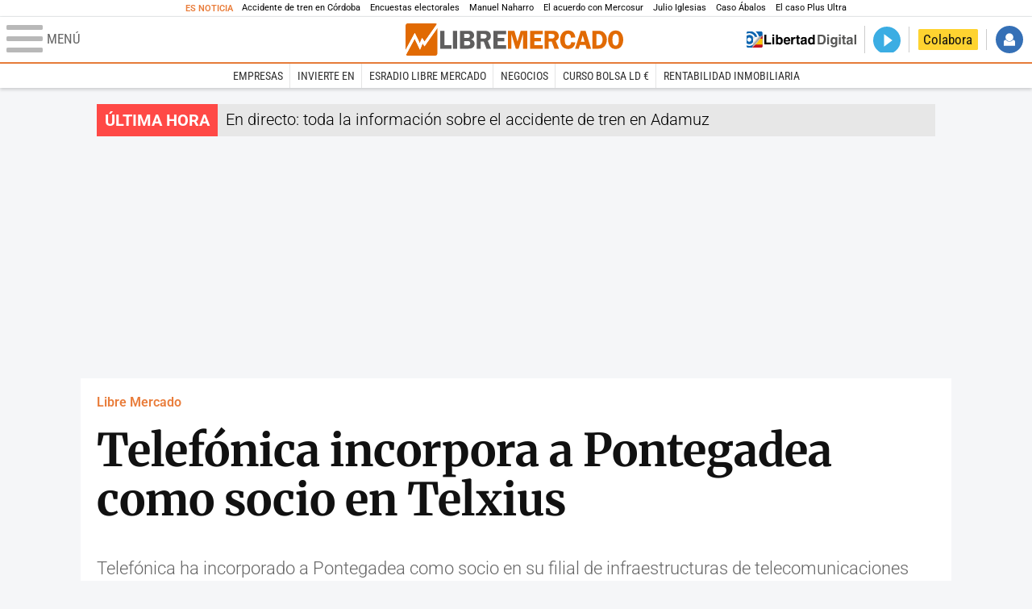

--- FILE ---
content_type: text/html; charset=UTF-8
request_url: https://www.libertaddigital.com/libremercado/2018-07-27/telefonica-incorpora-a-pontegadea-como-socio-en-telxius-1276622649/
body_size: 13294
content:
<!DOCTYPE html>
<html lang="es-ES" data-adsection="ECO_D" data-adpagetype="articulo">
<head prefix="og: http://ogp.me/ns# fb: http://ogp.me/ns/fb# article: http://ogp.me/ns/article#">
    <title>Telefónica incorpora a Pontegadea como socio en Telxius - Libre Mercado</title>
    <meta http-equiv="content-type" content="text/html; charset=utf-8" />
    <meta name="viewport" content="width=device-width,initial-scale=1,minimum-scale=1" />
    <meta name="mobile-web-app-capable" content="no">
    <meta name="apple-mobile-web-app-capable" content="no" />
    <link rel="preconnect" href="https://s1.staticld.com" />
    <link rel="preload" as="script" href="https://ajax.googleapis.com/ajax/libs/jquery/3.5.1/jquery.min.js" />
    <link rel="preload" as="script" href="https://s1.staticld.com/js/251/210318.min.js" />
                <link rel="preload" as="style" href="https://s1.staticld.com/css/251/mercado.min.css" />
                <link rel="preload" as="font" href="https://s1.staticld.com/fonts/robotocondensed.woff2" crossorigin="anonymous" />
        <link rel="preload" as="font" href="https://s1.staticld.com/fonts/robotocondensed-italic.woff2" crossorigin="anonymous" />
        <link rel="preload" as="font" href="https://s1.staticld.com/fonts/roboto.woff2" crossorigin="anonymous" />
        <link rel="preload" as="font" href="https://s1.staticld.com/fonts/roboto-italic.woff2" crossorigin="anonymous" />
        <link rel="preload" as="font" href="https://s1.staticld.com/fonts/poppins800.woff2" crossorigin="anonymous" />
                <link rel="preload" as="font" href="https://s1.staticld.com/fonts/merriweather.woff2" crossorigin="anonymous" />
        <link rel="preload" as="font" href="https://s1.staticld.com/fonts/inter.woff2" crossorigin="anonymous" />
            
<link rel="preconnect" href="https://www.google-analytics.com" />
<link rel="preconnect" href="https://www.googletagservices.com" />
<link rel="preconnect" href="https://sb.scorecardresearch.com" />
<link rel="preconnect" href="https://onesignal.com" crossorigin="anonymous" />
<link rel="preconnect" href="https://cdn.onesignal.com" />

<link rel="dns-prefetch" href="https://www.adblockanalytics.com" />

<link rel="preconnect" href="https://des.smartclip.net" />
<link rel="preconnect" href="https://static.criteo.net" />
<link rel="preconnect" href="https://gem.gbc.criteo.com" />
<link rel="preconnect" href="https://ag.gbc.criteo.com" />
<link rel="preconnect" href="https://cas.criteo.com" />
<link rel="preconnect" href="https://log.outbrain.com" />
<link rel="dns-prefetch" href="https://www.ultimedia.com" />
<link rel="preconnect" href="https://adservice.google.com" />
<link rel="preconnect" href="https://securepubads.g.doubleclick.net" />
<link rel="preconnect" href="https://pagead2.googlesyndication.com" />
<link rel="preconnect" href="https://cdn.smartclip-services.com" />
<link rel="preconnect" href="https://ib.adnxs.com" />
<link rel="preconnect" href="https://fonts.googleapis.com" />

<link rel="preload" as="script" href="https://www.googletagmanager.com/gtm.js?id=GTM-K8ZQ574" />

    
<meta name="apple-itunes-app" content="app-id=360408369">
<link rel="apple-touch-icon" href="https://s.libertaddigital.com/logos/lm/256.png" />
<meta name="author" content="Libre Mercado">
<link rel="canonical" href="https://www.libertaddigital.com/libremercado/2018-07-27/telefonica-incorpora-a-pontegadea-como-socio-en-telxius-1276622649/" />
<meta name="description" content="Telefónica ha incorporado a Pontegadea como socio en su filial de infraestructuras de telecomunicaciones Telxius.">
<link rel="image_src" href="https://s1.staticld.com//2017/12/13/edificio-telefonica.jpg" />
<meta name="keywords" content="empresas, pontegadea, telefonica, telxius">
<meta http-equiv="last-modified" content="2024-11-28T17:40:30+01:00">
<link rel="manifest" href="https://s.libertaddigital.com/json/manifest/mercado.json" />
<meta name="news_keywords" content="empresas, pontegadea, telefonica, telxius">
<meta name="robots" content="follow,index,max-image-preview:large">
<link rel="shortcut icon" href="https://s.libertaddigital.com/lm.ico" />
<meta name="theme-color" content="#e97d3b">
<meta property="fb:app_id" content="203203403040031">
<meta property="fb:pages" content="146477352083603">
<meta property="ld:content_type" content="news">
<meta property="ld:outbrain" content="yes">
<meta property="ld:section" content="Libre Mercado">
<meta property="ld:seedtag" content="yes">
<meta property="og:description" content="Telefónica ha incorporado a Pontegadea como socio en su filial de infraestructuras de telecomunicaciones Telxius.">
<meta property="og:image" content="https://s1.staticld.com//2017/12/13/1200/675/1270x938/edificio-telefonica.jpg">
<meta property="og:image:height" content="675">
<meta property="og:image:width" content="1200">
<meta property="og:site_name" content="Libre Mercado">
<meta property="og:title" content="Telefónica incorpora a Pontegadea como socio en Telxius">
<meta property="og:type" content="article">
<meta property="og:url" content="https://www.libertaddigital.com/libremercado/2018-07-27/telefonica-incorpora-a-pontegadea-como-socio-en-telxius-1276622649/">
<meta property="mrf:authors" content="Libre Mercado">
<meta property="mrf:sections" content="Libre Mercado">
<meta property="mrf:tags" content="contentType:news;creator:41276833965;branded:no">
<meta property="article:author" content="https://www.facebook.com/libre.mercado">
<meta property="article:modified_time" content="2024-11-28T17:40:30+01:00">
<meta property="article:published_time" content="2018-07-27T14:06:40+02:00">
<meta property="article:section" content="Libre Mercado">
<meta property="article:tag" content="empresas" />
<meta property="article:tag" content="pontegadea" />
<meta property="article:tag" content="telefonica" />
<meta property="article:tag" content="telxius" />
<meta name="twitter:card" content="summary_large_image">
<meta name="twitter:description" content="Telefónica ha incorporado a Pontegadea como socio en su filial de infraestructuras de telecomunicaciones Telxius.">
<meta name="twitter:image" content="https://s1.staticld.com//2017/12/13/2000/1000/1270x938/x-lm/edificio-telefonica.jpg">
<meta name="twitter:site" content="@libre_mercado">
<meta name="twitter:title" content="Telefónica incorpora a Pontegadea como socio en Telxius">
    <script>
        (function(n,t){"use strict";function w(){}function u(n,t){if(n){typeof n=="object"&&(n=[].slice.call(n));for(var i=0,r=n.length;i<r;i++)t.call(n,n[i],i)}}function it(n,i){var r=Object.prototype.toString.call(i).slice(8,-1);return i!==t&&i!==null&&r===n}function s(n){return it("Function",n)}function a(n){return it("Array",n)}function et(n){var i=n.split("/"),t=i[i.length-1],r=t.indexOf("?");return r!==-1?t.substring(0,r):t}function f(n){(n=n||w,n._done)||(n(),n._done=1)}function ot(n,t,r,u){var f=typeof n=="object"?n:{test:n,success:!t?!1:a(t)?t:[t],failure:!r?!1:a(r)?r:[r],callback:u||w},e=!!f.test;return e&&!!f.success?(f.success.push(f.callback),i.load.apply(null,f.success)):e||!f.failure?u():(f.failure.push(f.callback),i.load.apply(null,f.failure)),i}function v(n){var t={},i,r;if(typeof n=="object")for(i in n)!n[i]||(t={name:i,url:n[i]});else t={name:et(n),url:n};return(r=c[t.name],r&&r.url===t.url)?r:(c[t.name]=t,t)}function y(n){n=n||c;for(var t in n)if(n.hasOwnProperty(t)&&n[t].state!==l)return!1;return!0}function st(n){n.state=ft;u(n.onpreload,function(n){n.call()})}function ht(n){n.state===t&&(n.state=nt,n.onpreload=[],rt({url:n.url,type:"cache"},function(){st(n)}))}function ct(){var n=arguments,t=n[n.length-1],r=[].slice.call(n,1),f=r[0];return(s(t)||(t=null),a(n[0]))?(n[0].push(t),i.load.apply(null,n[0]),i):(f?(u(r,function(n){s(n)||!n||ht(v(n))}),b(v(n[0]),s(f)?f:function(){i.load.apply(null,r)})):b(v(n[0])),i)}function lt(){var n=arguments,t=n[n.length-1],r={};return(s(t)||(t=null),a(n[0]))?(n[0].push(t),i.load.apply(null,n[0]),i):(u(n,function(n){n!==t&&(n=v(n),r[n.name]=n)}),u(n,function(n){n!==t&&(n=v(n),b(n,function(){y(r)&&f(t)}))}),i)}function b(n,t){if(t=t||w,n.state===l){t();return}if(n.state===tt){i.ready(n.name,t);return}if(n.state===nt){n.onpreload.push(function(){b(n,t)});return}n.state=tt;rt(n,function(){n.state=l;t();u(h[n.name],function(n){f(n)});o&&y()&&u(h.ALL,function(n){f(n)})})}function at(n){n=n||"";var t=n.split("?")[0].split(".");return t[t.length-1].toLowerCase()}function rt(t,i){function e(t){t=t||n.event;u.onload=u.onreadystatechange=u.onerror=null;i()}function o(f){f=f||n.event;(f.type==="load"||/loaded|complete/.test(u.readyState)&&(!r.documentMode||r.documentMode<9))&&(n.clearTimeout(t.errorTimeout),n.clearTimeout(t.cssTimeout),u.onload=u.onreadystatechange=u.onerror=null,i())}function s(){if(t.state!==l&&t.cssRetries<=20){for(var i=0,f=r.styleSheets.length;i<f;i++)if(r.styleSheets[i].href===u.href){o({type:"load"});return}t.cssRetries++;t.cssTimeout=n.setTimeout(s,250)}}var u,h,f;i=i||w;h=at(t.url);h==="css"?(u=r.createElement("link"),u.type="text/"+(t.type||"css"),u.rel="stylesheet",u.href=t.url,t.cssRetries=0,t.cssTimeout=n.setTimeout(s,500)):(u=r.createElement("script"),u.type="text/"+(t.type||"javascript"),u.src=t.url);u.onload=u.onreadystatechange=o;u.onerror=e;u.async=!1;u.defer=!1;t.errorTimeout=n.setTimeout(function(){e({type:"timeout"})},7e3);f=r.head||r.getElementsByTagName("head")[0];f.insertBefore(u,f.lastChild)}function vt(){for(var t,u=r.getElementsByTagName("script"),n=0,f=u.length;n<f;n++)if(t=u[n].getAttribute("data-headjs-load"),!!t){i.load(t);return}}function yt(n,t){var v,p,e;return n===r?(o?f(t):d.push(t),i):(s(n)&&(t=n,n="ALL"),a(n))?(v={},u(n,function(n){v[n]=c[n];i.ready(n,function(){y(v)&&f(t)})}),i):typeof n!="string"||!s(t)?i:(p=c[n],p&&p.state===l||n==="ALL"&&y()&&o)?(f(t),i):(e=h[n],e?e.push(t):e=h[n]=[t],i)}function e(){if(!r.body){n.clearTimeout(i.readyTimeout);i.readyTimeout=n.setTimeout(e,50);return}o||(o=!0,vt(),u(d,function(n){f(n)}))}function k(){r.addEventListener?(r.removeEventListener("DOMContentLoaded",k,!1),e()):r.readyState==="complete"&&(r.detachEvent("onreadystatechange",k),e())}var r=n.document,d=[],h={},c={},ut="async"in r.createElement("script")||"MozAppearance"in r.documentElement.style||n.opera,o,g=n.head_conf&&n.head_conf.head||"head",i=n[g]=n[g]||function(){i.ready.apply(null,arguments)},nt=1,ft=2,tt=3,l=4,p;if(r.readyState==="complete")e();else if(r.addEventListener)r.addEventListener("DOMContentLoaded",k,!1),n.addEventListener("load",e,!1);else{r.attachEvent("onreadystatechange",k);n.attachEvent("onload",e);p=!1;try{p=!n.frameElement&&r.documentElement}catch(wt){}p&&p.doScroll&&function pt(){if(!o){try{p.doScroll("left")}catch(t){n.clearTimeout(i.readyTimeout);i.readyTimeout=n.setTimeout(pt,50);return}e()}}()}i.load=i.js=ut?lt:ct;i.test=ot;i.ready=yt;i.ready(r,function(){y()&&u(h.ALL,function(n){f(n)});i.feature&&i.feature("domloaded",!0)})})(window);
        head.load([
                        "https://s1.staticld.com/css/251/mercado.min.css",
                                                {jquery: "https://ajax.googleapis.com/ajax/libs/jquery/3.5.1/jquery.min.js"},
            {breaking: "https://s1.staticld.com//rt/2017urgente.js"},
                        {ld: "https://s1.staticld.com/js/251/210318.min.js"},

            {publi: "https://s1.staticld.com/rt/ld.min.js"}        ]);
    </script>
    <link title="Libertad Digital" rel="search" type="application/opensearchdescription+xml" href="https://www.libertaddigital.com/fragmentos/open-search.xml" />
    <link rel="stylesheet" href="https://s1.staticld.com/css/251/mobile.min.css" />
    <link rel="stylesheet" media="(min-width: 480px)" href="https://s1.staticld.com/css/251/tablet.min.css" />
    <link rel="stylesheet" media="(min-width: 821px)" href="https://s1.staticld.com/css/251/desktop.min.css" />
    <link rel="stylesheet" media="print" href="https://s1.staticld.com/css/251/print.min.css" />
                        <script type="application/ld+json">{"@context":"https://schema.org","@type":"NewsArticle","headline":"Telefónica incorpora a Pontegadea como socio en Telxius","description":"Telefónica ha incorporado a Pontegadea como socio en su filial de infraestructuras de telecomunicaciones Telxius.","articleSection":"Libre Mercado","datePublished":"2018-07-27T14:06:40+0200","dateModified":"2024-11-28T17:40:30+0100","keywords":"Telefónica, Pontegadea Inversiones","mainEntityOfPage":{"@type":"WebPage","@id":"https://www.libertaddigital.com/libremercado/2018-07-27/telefonica-incorpora-a-pontegadea-como-socio-en-telxius-1276622649/"},"image":{"@type":"ImageObject","url":"https://s1.staticld.com//2017/12/13/edificio-telefonica.jpg","width":2000,"height":1484},"author":{"@type":"Person","name":"Libre Mercado","url":""},"publisher":{"@type":"Organization","name":"Libre Mercado","url":"https://www.libertaddigital.com/libremercado/","logo":{"@type":"ImageObject","url":"https://s1.staticld.com//2020/11/25/logo-libremercado.jpg"},"sameAs":["https://www.facebook.com/libre.mercado","https://x.com/libre_mercado"],"publishingPrinciples":{"@type":"CreativeWork","url":"https://www.libertaddigital.com/corporativo/#valores"}},"articleBody":"Telefónica ha alcanzado este viernes un acuerdo con Pontegadea para la venta de un 9,99% de Telxius, su compañía global de infraestructuras de telecomunicaciones, por un importe total de 378,8 millones de euros. La transacción supone un precio de 15,2 euros por acción de Telxius.\n\nLa venta se ha realizado a través de la filial de Telefónica, Pontel Participaciones, que es titular del 60% del capital social de Telxius. Pontegadea es propietaria de un 16,65% de Pontel y Telefónica el 83,35% restante. Tras la transacción, Telefónica mantendrá un porcentaje mayoritario y, por lo tanto, el control operativo sobre Telxius, que seguirá consolidando en su cuenta de resultados.\n\nAsimismo, Telefónica, Pontegadea y Pontel han suscrito un acuerdo de socios que regula las relaciones de Telefónica y Pontegadea como socios de Pontel, acorde con el acuerdo de accionistas entre Telefónica, Taurus Bidco S.à.r.l. (\"KKR\") y Telxius.\n\nEsta operación se enmarca dentro de la política de gestión de cartera de activos del Grupo Telefónica, basada en una estrategia de creación de valor, optimización del retorno sobre el capital, y posicionamiento estratégico. Asimismo, complementa el objetivo de reducción de deuda y fortalecimiento de balance por la vía orgánica, en un escenario de generación de caja creciente, que nos permite a la vez mantener una remuneración al accionista sostenible.\n\nTelxius es la compañía de infraestructuras de telecomunicaciones del Grupo Telefónica que ofrece la combinación excepcional de torres de telecomunicaciones y una red internacional de cable submarino de fibra óptica. Como especialistas en infraestructuras de telecomunicaciones, aspiramos a facilitar las comunicaciones de nuestros clientes.\n\nCon más de 16.400 torres de telecomunicaciones en seis países, Telxius cuenta con uno de los catálogos de torres más extensos del mercado que la convierte en líder en España, Alemania, Perú y Argentina, así como en uno de los principales proveedores en Brasil y Chile."}</script><script type="application/ld+json">{"@context":"https://schema.org","@type":"WebSite","url":"https://www.libertaddigital.com/","potentialAction":{"@type":"SearchAction","target":{"@type":"EntryPoint","urlTemplate":"https://www.libertaddigital.com/c.php?op=buscar&q={search_term_string}"},"query-input":"required name=search_term_string"}}</script><script type="application/ld+json">{"@context":"http://schema.org","@type":"BreadcrumbList","itemListElement":[{"@type":"ListItem","position":1,"name":"Inicio","item":"https://www.libertaddigital.com/"},{"@type":"ListItem","position":2,"name":"Libre Mercado","item":"https://www.libertaddigital.com/libremercado/"},{"@type":"ListItem","position":3,"name":"Telefónica incorpora a Pontegadea como socio en Telxius","item":"https://www.libertaddigital.com/libremercado/2018-07-27/telefonica-incorpora-a-pontegadea-como-socio-en-telxius-1276622649/"}]}</script></head>

<body class="mercado noticia">
<a name="top"></a>

<noscript><iframe src="https://www.googletagmanager.com/ns.html?id=GTM-K8ZQ574" height="0" width="0" style="display:none;visibility:hidden"></iframe></noscript>


<nav class="news">
    <span class="title">Es Noticia</span>
    <div class="scrollable"><ul>
            <li class="name"><a class="url" href="https://www.libertaddigital.com/espana/politica/2026-01-18/ultima-hora-accidente-de-tren-cordoba-victimas-7345345/">Accidente de tren en Córdoba</a></li>
            <li class="name"><a class="url" href="https://www.libertaddigital.com/espana/politica/2026-01-20/dos-encuestas-que-parecen-muy-malas-para-el-pp-pero-en-realidad-lo-son-para-el-psoe-y-la-incognita-de-aragon-7346196/">Encuestas electorales</a></li>
            <li class="name"><a class="url" href="https://www.libertaddigital.com/espana/politica/2026-01-20/el-pp-propone-a-manuel-naharro-para-presidir-la-asamblea-de-extremadura-7346278/">Manuel Naharro</a></li>
            <li class="name"><a class="url" href="https://www.libertaddigital.com/libremercado/2026-01-20/el-campo-sigue-en-guerra-el-acuerdo-con-mercosur-aun-puede-caer-en-bruselas-7345858/">El acuerdo con Mercosur</a></li>
            <li class="name"><a class="url" href="https://www.libertaddigital.com/espana/2026-01-19/women-s-link-la-asociacion-feminista-anti-capacitista-y-anticolonialista-tras-las-denuncias-contra-julio-iglesias-7345792/">Julio Iglesias</a></li>
            <li class="name"><a class="url" href="https://www.libertaddigital.com/espana/politica/2026-01-20/el-supremo-avisa-a-abalos-ya-hay-solidos-indicios-contra-el-y-aun-faltan-graves-conductas-en-otras-instrucciones-7345909/">Caso Ábalos</a></li>
            <li class="name"><a class="url" href="https://www.libertaddigital.com/espana/2026-01-19/estupor-policial-por-el-caso-plus-ultra-zapatero-y-sus-hijas-tendrian-que-haber-sido-ya-detenidos-7344131/">El caso Plus Ultra</a></li>
        </ul></div>
</nav>

<header class="superior">
    <a href="#" class="menu" aria-label="Abrir el menú de la web">
        <div class="hamburguesa">
            <span class="linea"></span>
            <span class="linea"></span>
            <span class="linea"></span>
        </div>
        <span class="rotulo">Menú</span>
    </a>
    <a class="logo"  href="https://www.libertaddigital.com/libremercado/" title="Libre Mercado">
    <svg xmlns="http://www.w3.org/2000/svg" viewBox="0 0 818.8 119.6"><title>Libre Mercado</title><path fill="#E16A03" d="M71.2 85l-7.1-10.9-9.8 23.6-20-40.8-32.8 59.6c1.4 1.9 3.7 3.1 6.2 3.1h104.1c4.3 0 7.8-3.5 7.8-7.7V17.3L71.2 85z"/><path fill="#E16A03" d="M53.5 73.6l8.4-19.9 9.5 13.9 46.4-64.7c-1.3-1.8-3.5-2.9-5.9-2.9H7.8C3.5 0 0 3.5 0 7.8v90.9l34.7-63.4 18.8 38.3z"/><path fill="#FFF" d="M119.5 6.5c-.2-1.4-.8-2.6-1.6-3.6L71.5 67.6 62 53.7l-8.4 19.9-18.9-38.3L0 98.7v13.4c.1 1.6.6 3.1 1.5 4.3l32.7-59.5 20 40.8L64 74.1 71.2 85l48.5-67.7V7.8c-.1-.5-.1-.9-.2-1.3z"/><path fill="#5F5E5E" d="M146.2 80.8h26.5V94h-42.3V27.4h15.8v53.4zM193.8 27.3V94h-15.6V27.4h15.6zM204.7 27.3h31.1c5.6 0 9.7.7 12.5 2 2.8 1.4 5.1 3.3 6.9 5.9 1.8 2.5 2.7 5.6 2.7 9.3 0 7.4-4 12.3-12 14.8 4.6 1 8.1 3.1 10.4 6.2 2.3 3.1 3.5 6.5 3.5 10.1 0 5-1.9 9.3-5.7 12.9-3.8 3.6-9.9 5.4-18.4 5.4h-31.1V27.3zm15.6 11.8v14.6h11.8c4.3 0 7.1-.9 8.2-2.6s1.7-3.3 1.7-4.9c0-1.7-.5-3.1-1.4-4.4-.9-1.2-1.9-2-3.1-2.3-1.1-.3-3.3-.5-6.5-.5l-10.7.1zm0 26.4v16.1h12c4.1 0 7-.7 8.7-2.1s2.5-3.4 2.5-6c0-2.1-.8-4-2.4-5.6-1.6-1.6-4.3-2.3-8.1-2.3h-12.7zM283.1 67.5v26.4h-15.7V27.3h29.3c5.4 0 9.7.6 13 1.9s6 3.6 8.1 6.9 3.2 7.1 3.2 11.2c0 8-3.9 13.7-11.6 17.2L321.7 94h-17.3l-10.2-26.4h-11.1zm0-28.3v17h9.6c3.1 0 5.4-.2 6.8-.7s2.7-1.4 3.8-2.9c1.1-1.5 1.7-3.2 1.7-5.2 0-1.9-.6-3.5-1.7-5s-2.3-2.4-3.6-2.7c-1.3-.3-3.7-.5-7.3-.5h-9.3zM378.2 40h-31.8v13.7h25v12.6h-25v14.6h31.7v13.2h-47.6V27.5h47.6V40z"/><path fill="#E16A03" d="M414.6 93.9l-16.5-54.3v54.3H385V27.3h24.3L421 67.2l12.3-39.9h24.4V94H442V39.6l-16.7 54.3h-10.7zM516.1 40h-31.7v13.7h25v12.6h-25v14.6h31.7v13.2h-47.6V27.5h47.6V40zM538.7 67.5v26.4H523V27.3h29.3c5.4 0 9.7.6 13 1.9s6 3.6 8.1 6.9 3.2 7.1 3.2 11.2c0 8-3.9 13.7-11.6 17.2L577.3 94H560l-10.2-26.4h-11.1zm0-28.3v17h9.6c3.1 0 5.4-.2 6.8-.7s2.7-1.4 3.8-2.9c1.1-1.5 1.7-3.2 1.7-5.2 0-1.9-.6-3.5-1.7-5s-2.3-2.4-3.6-2.7c-1.3-.3-3.7-.5-7.3-.5h-9.3zM638.7 52.1l-16.4 1c-.2-9.4-3.9-14.1-11-14.1-8.2 0-12.2 7.2-12.2 21.7 0 8.4 1.1 14 3.3 17 2.2 3 5.3 4.5 9.3 4.5 6.5 0 10.4-4.2 11.8-12.6l15.1.9c-1 8-3.9 14-8.9 18.2s-11 6.2-18.2 6.2c-8.8 0-16-3-21.5-9.1s-8.3-14.5-8.3-25.2c0-10.1 2.7-18.3 8-24.7s12.6-9.6 21.9-9.6c16.1 0 25.1 8.6 27.1 25.8zM677.2 27.3L698.1 94h-16.8l-4.1-13.7h-21.5L651.5 94h-13.7l21.4-66.6h18zm-17.8 40.6h14.1l-7-23.4-7.1 23.4zM702.8 27.3h20.3c8.3 0 14.5 1.1 18.5 3.4 4.1 2.3 7.7 5.9 10.9 10.9s4.8 11.2 4.8 18.8c0 9.5-2.8 17.5-8.4 23.9-5.6 6.4-13.4 9.6-23.3 9.6h-22.9V27.3zm15.3 12.3v41.8h6.4c5.7 0 9.9-2.1 12.7-6.4s4.1-9.2 4.1-15c0-4-.8-7.8-2.4-11.2-1.6-3.4-3.5-5.8-5.9-7.2-2.3-1.4-5.1-2.1-8.4-2.1l-6.5.1zM790.1 95c-9 0-15.9-3.4-20.8-10.1-4.9-6.7-7.4-14.9-7.4-24.5 0-9.7 2.5-17.9 7.5-24.4s12.1-9.8 21.3-9.8c9.3 0 16.3 3.5 21.1 10.4 4.7 7 7.1 14.9 7.1 23.9 0 9.7-2.4 17.8-7.3 24.5-5 6.7-12.1 10-21.5 10zm.5-56c-8.2 0-12.3 7.2-12.3 21.6 0 14.4 4.1 21.6 12.3 21.6 7.9 0 11.9-7.2 11.9-21.6 0-14.4-4-21.6-11.9-21.6z"/></svg>    </a>
        <!---->    <nav>
        <ul>
                            <li class="volver"><a href="https://www.libertaddigital.com/">Volver a Libertad Digital</a></li>
                        <li class="directo" id="directoesradio"><a href="https://esradio.libertaddigital.com/directo.html">
                    <span class="title">Directo</span>
                    <span class="programa">esRadio</span>
                                    </a></li>
            <li class="colaborar"><a href="https://www.libertaddigital.com/colabora/">Colabora</a></li>
            <li id="navbarLoginUsername" class="login">
                <a href="#">Iniciar Sesión</a>
            </li>
        </ul>
    </nav>
</header>

<div id="desplegable_login" class="d_usuario" style="display: none;"></div>

    <nav class="submenu">
        <div class="scrollable">
            <ul>
                                    <li class="name"><a class="url" href="https://www.libertaddigital.com/empresas/">Empresas</a></li>
                                    <li class="name"><a class="url" href="https://www.libertaddigital.com/libremercado/invierte-en/">Invierte en</a></li>
                                    <li class="name"><a class="url" href="https://esradio.libertaddigital.com/libremercado/">esRadio Libre Mercado</a></li>
                                    <li class="name"><a class="url" href="https://www.libertaddigital.com/libremercado/negocios/">Negocios</a></li>
                                    <li class="name"><a class="url" href="https://www.libertaddigital.com/temas/alta-rentabilidad/">Curso Bolsa LD €</a></li>
                                    <li class="name"><a class="url" href="https://www.libertaddigital.com/temas/rentabilidad-inmobiliaria/">Rentabilidad inmobiliaria</a></li>
                            </ul>
        </div>
    </nav>


    <div id="cintillo" class="vacio"></div>


    <div style="position: relative; overflow: hidden;"><div id="fb-root"></div></div>
    <script>
        head.ready("ld", function() {
            cargar_facebook(203203403040031, 'www.libertaddigital.com', 'www.libertaddigital.com',
                true);
        });
    </script>

        
    <div class="dfp outofpage" id="outofpage"></div><div class="dfp mega atf" id="mega-atf"></div>
    
    
    <main>


<div id="infinito" data-json="https://s1.staticld.com/rt/seccion-ECO_D.json">
<div class="interior" >
    <div class="contabilizacion"><img src="https://c1.staticld.com/img/none.png?cpn=1276622649&type=n&section=ECO_D" /></div>

    <div class="heading">
        <div class="overline"><a href="https://www.libertaddigital.com/libremercado/">Libre Mercado</a></div>
        <h1>Telefónica incorpora a Pontegadea como socio en Telxius</h1>
        <h2 class="lede">Telefónica ha incorporado a Pontegadea como socio en su filial de infraestructuras de telecomunicaciones Telxius.</h2>            </div>

    <div class="toolbar">
    <div class="dateline">
        <div class="byline">Libre Mercado</div>        <time>27/7/2018 - 14:06</time>    </div>
    <ul class="social">
            <li class="comments"><a href="#comments5796242" class="box"><span class="share">Comentar</span></a></li>
            <li class="facebook" data-text="Telefónica incorpora a Pontegadea como socio en Telxius">Compartir</li>
        <li class="twitter"  data-text="Telefónica incorpora a Pontegadea como socio en Telxius" data-via="libre_mercado" data-related="">Tuitear</li>
        <li class="whatsapp" data-text="Telefónica incorpora a Pontegadea como socio en Telxius">Enviar</li>
        <li class="email"    data-text="Telefónica incorpora a Pontegadea como socio en Telxius">Enviar</li>
    </ul>
</div>        
    
        
    <div class="dfp brandday" id="sc-brandday"></div>
    <div class="conlateral">
        <div class="content">
            
    <figure id="ph1dcc0a99-2565-4fc5-9b32-3ec367734bb4" class="main_photo ">
        <a href="https://s1.staticld.com//2017/12/13/1920/1080/fit/edificio-telefonica.jpg" class="fancybox" title="Edificio de Telefónica en Madrid | Cordon Press">            <picture><source sizes="auto" type="image/webp"  media="(max-width: 320px)" srcset="https://s1.staticld.com//2017/12/13/320/238/1270x938/edificio-telefonica.jpg.webp 320w" /><source sizes="auto" type="image/jpeg"  media="(max-width: 320px)" srcset="https://s1.staticld.com//2017/12/13/320/238/1270x938/edificio-telefonica.jpg 320w" /><source sizes="auto" type="image/webp"  media="(max-width: 480px)" srcset="https://s1.staticld.com//2017/12/13/480/357/1270x938/edificio-telefonica.jpg.webp 480w" /><source sizes="auto" type="image/jpeg"  media="(max-width: 480px)" srcset="https://s1.staticld.com//2017/12/13/480/357/1270x938/edificio-telefonica.jpg 480w" /><source sizes="auto" type="image/webp"  media="(max-width: 754px)" srcset="https://s1.staticld.com//2017/12/13/754/560/1270x938/edificio-telefonica.jpg.webp 754w" /><source sizes="auto" type="image/jpeg"  media="(max-width: 754px)" srcset="https://s1.staticld.com//2017/12/13/754/560/1270x938/edificio-telefonica.jpg 754w" /><source sizes="auto" type="image/webp"  srcset="https://s1.staticld.com//2017/12/13/697/518/1270x938/edificio-telefonica.jpg.webp 697w" /><source sizes="auto" type="image/jpeg"  srcset="https://s1.staticld.com//2017/12/13/697/518/1270x938/edificio-telefonica.jpg 697w" /><img loading="lazy" src="https://s1.staticld.com/images/trans.png" alt="Telefónica ha incorporado a Pontegadea como socio en su filial de infraestructuras de telecomunicaciones Telxius." title="Telefónica incorpora a Pontegadea como socio en Telxius" /></picture>        </a>                    <figcaption>Edificio de Telefónica en Madrid | <span>Cordon Press</span></figcaption>
            </figure>

            <div class="trinityAudioPlaceholder"></div>            
                        
                        <div class="body ">
            <p>Telefónica ha alcanzado este viernes un <strong>acuerdo con Pontegadea</strong> para la venta de un 9,99% de Telxius, su compañía global de infraestructuras de telecomunicaciones, por un importe total de 378,8 millones de euros. La transacción supone un precio de <strong>15,2 euros por acción de Telxius</strong>.</p>
<div class="dfp roba atf movil dentro" id="roba-movil-atf"></div>
<p>La venta se ha realizado a través de la filial de Telefónica, Pontel Participaciones, que es titular del 60% del capital social de Telxius. Pontegadea es propietaria de un 16,65% de Pontel y Telefónica el 83,35% restante. Tras la transacción, Telefónica mantendrá un porcentaje mayoritario y, por lo tanto, el control operativo sobre Telxius, que seguirá consolidando en su cuenta de resultados.</p>
<p>Asimismo, Telefónica, Pontegadea y Pontel han suscrito un <strong>acuerdo de socios</strong> que regula las relaciones de Telefónica y Pontegadea como socios de Pontel, acorde con el acuerdo de accionistas entre Telefónica, Taurus Bidco S.à.r.l. ("KKR") y Telxius.</p>
<section class="related">
    <h2>Relacionado</h2>
    <ul>
                    <li><a href="https://www.libertaddigital.com/libremercado/2018-07-26/telefonica-gana-1-739-millones-el-primer-semestre-un-8-6-por-ciento-mas-1276622564/">
                 Telefónica gana 1.739 millones el primer semestre, un 8,6% más            </a></li>
            </ul>
</section>
<div class="dfp roba btf movil dentro" id="roba-movil-btf"></div>
<p>Esta operación se enmarca dentro de la política de gestión de cartera de activos del Grupo Telefónica, basada en una estrategia de creación de valor, optimización del retorno sobre el capital, y posicionamiento estratégico. Asimismo, complementa el objetivo de reducción de deuda y fortalecimiento de balance por la vía orgánica, en un escenario de generación de caja creciente, que nos permite a la vez mantener una remuneración al accionista sostenible.</p>
<p>Telxius es la <strong>compañía de infraestructuras de telecomunicaciones del Grupo Telefónica</strong> que ofrece la combinación excepcional de torres de telecomunicaciones y una red internacional de cable submarino de fibra óptica. Como especialistas en infraestructuras de telecomunicaciones, aspiramos a facilitar las comunicaciones de nuestros clientes.</p>
<p>Con más de 16.400 torres de telecomunicaciones en seis países, Telxius cuenta con uno de los catálogos de torres más extensos del mercado que la convierte en líder en España, Alemania, Perú y Argentina, así como en uno de los principales proveedores en Brasil y Chile.</p>            </div>
                                                <section class="tags">
    <h2>Temas</h2>
    <ul>
            <li><a href="https://www.libertaddigital.com/empresas/telefonica/">Telefónica</a></li>
            <li><a href="https://www.libertaddigital.com/empresas/pontegadea-inversiones/">Pontegadea Inversiones</a></li>
        </ul>
</section>            <ul class="social">
    <li class="facebook" data-text="Telefónica incorpora a Pontegadea como socio en Telxius">Compartir</li>
    <li class="twitter"  data-text="Telefónica incorpora a Pontegadea como socio en Telxius" data-via="libre_mercado" data-related="">Tuitear</li>
    <li class="whatsapp" data-text="Telefónica incorpora a Pontegadea como socio en Telxius">Enviar</li>
    <li class="email"    data-text="Telefónica incorpora a Pontegadea como socio en Telxius">Enviar</li>
</ul>        </div>

        <div>
                            <div class="flexbox_stuck"><div class="stuck"><div class="dfp roba atf" id="roba-atf"></div></div></div>
                                        <div class="flexbox_stuck"><div class="stuck">
                <div class="bloque miniportada json 17">
    <h4>En Libre Mercado</h4>
    <ul></ul>
</div>                                </div></div>
                    </div>
    </div>

        <a name="comments5796242"></a>
<section class="comments">
    <header>
        <b><div class="fb-comments-count" data-href="https://www.libertaddigital.com/libremercado/2018-07-27/telefonica-incorpora-a-pontegadea-como-socio-en-telxius-1276622649/">0</div> comentarios</b>
            </header>
    <div itemprop="comment" class="comments_body">
        <input type="checkbox" class="ver-comentarios" id="ver-comentarios5796242" role="button"  />
        <label for="ver-comentarios5796242" class="comment-label"><span>Ver</span><span class="ocultar">Ocultar</span> todos los comentarios</label>
        <div class="fb-comments comments" data-href="https://www.libertaddigital.com/libremercado/2018-07-27/telefonica-incorpora-a-pontegadea-como-socio-en-telxius-1276622649/" data-num-posts="100" data-width="100%"></div>
    </div>
</section>
    <div id="bajocontenido"></div></div>

<style type="text/css">
  .servicios {
    border-radius: 10px !important;
  }
  .servicios ul.ldTabs li[rel]:hover,
  .servicios ul.ldTabs li.active {
    border-radius: 5px 5px 0 0 !important;
  }
</style>

<div class="servicios">
  <section class="propios">
    <header>
      <h2>Servicios</h2>
    </header>
    <ul>
      <li><a href="https://www.libertaddigital.com/servicios/trafico/">Tráfico</a></li>
      <li><a href="https://www.libertaddigital.com/servicios/eltiempo/">El Tiempo</a></li>
      <li><a href="https://www.libertaddigital.com/servicios/gasolineras/">Precio gasolineras</a></li>
      <li><a href="https://www.libertaddigital.com/servicios/radares/">Radares</a></li>
      <li><a href="https://www.libertaddigital.com/hemeroteca.html">Hemeroteca</a></li>
    </ul>
  </section>

  <section class="partners">
    <header>
      <ul class="ldTabs">
        <li class="tab" rel="tabradar">Radarbot</li>
       <!-- <li class="tab" rel="tablibro">Libro</li> -->
        <li class="tab" rel="tabcurso">Curso</li>
        <li class="tab" rel="tabescultura">Inversión</li>
        <li class="tab" rel="tabsecuritas">Securitas</li>
        <li class="tab" rel="tabbvs">Buena Vida</li>
         <li class="tab" rel="durcal">Reloj</li>
      </ul>
    </header>
    <div class="ldTabs">
      <div id="tabradar" class="tab">
        <iframe
          class="l"
          data-src="https://www.libertaddigital.com/fragmentos/radarbot-responsive.html?2"
          title="Radarbot"
          width="100%"
          height="300"
          frameborder="0"
          scrolling="no"
        ></iframe>
      </div>
     <!-- <div id="tablibro" class="tab">
        <iframe
          class="l"
          data-src="https://www.libertaddigital.com/fragmentos/libro-responsive.html?3"
          title="Libro"
          width="100%"
          height="300"
          frameborder="0"
          scrolling="no"
        ></iframe>
      </div> -->
      <div id="tabcurso" class="tab">
        <iframe
          class="l"
          data-src="https://www.libertaddigital.com/fragmentos/curso-estrategias-responsive.html?4"
          title="Curso"
          width="100%"
          height="300"
          frameborder="0"
          scrolling="no"
        ></iframe>
      </div>
      <div id="tabescultura" class="tab">
        <iframe
          class="l"
          data-src="https://www.libertaddigital.com/fragmentos/historia-responsive.html?4"
          title="Inversión"
          width="100%"
          height="300"
          frameborder="0"
          scrolling="no"
        ></iframe>
      </div>
      <div id="tabsecuritas" class="tab">
        <iframe
          class="l"
          data-src="https://www.libertaddigital.com/fragmentos/securitas-responsive.html?6"
          title="Inversión"
          width="100%"
          height="300"
          frameborder="0"
          scrolling="no"
        ></iframe>
      </div>

                  <div id="tabbvs" class="tab">
        <iframe
          class="l"
          data-src="https://www.libertaddigital.com/fragmentos/bvs-responsive.html?8"
          title="Bvs"
          width="100%"
          height="300"
          frameborder="0"
          scrolling="no"
        ></iframe>
      </div>

                        <div id="durcal" class="tab">
        <iframe
          class="l"
          data-src="https://www.libertaddigital.com/fragmentos/durcal-responsive.html?9"
          title="Bvs"
          width="100%"
          height="300"
          frameborder="0"
          scrolling="no"
        ></iframe>
      </div>
    </div>
  </section>
</div>

<script>
  head.load("https://s.libertaddigital.com/js/3/ld.tabs.min.js", function () {
    var totalTabs = $(".partners li.tab").length;
    var randomIndex = Math.floor(Math.random() * (totalTabs - 1)) + 1;
    $(".partners li.tab").eq(randomIndex).addClass("active");
    $(".partners ul.ldTabs").ldTabs(".partners div.ldTabs", { accordion: false });
  });
</script><div class="dfp mega btf" id="mega-btf"></div>
</div>

</main>


<nav class="menu">
    <section class="buscador">
        <form action="https://www.libertaddigital.com/c.php?op=buscar" method="get">
            <input id="search_box" name="q" type="text" aria-label="Buscar" placeholder="Buscar..." />
            <input type="submit" />
        </form>
    </section>
    <section>
        <header><h2>Secciones</h2></header>
        <ul class="three">
            <li><a href="https://www.libertaddigital.com/">Portada</a></li>
            <li><a href="https://www.libertaddigital.com/opinion/">Opinión</a></li>
            <li><a href="https://www.libertaddigital.com/espana/">España</a></li>
            <li><a href="https://www.libertaddigital.com/andalucia/">Andalucía</a></li>
            <li><a href="https://www.libertaddigital.com/madrid/">Madrid</a></li>
            <li><a href="https://www.libertaddigital.com/canarias/">Canarias</a></li>
            <li><a href="https://www.libertaddigital.com/valencia/">Valencia</a></li>
            <li><a href="https://www.libertaddigital.com/internacional/">Internacional</a></li>
            <li><a href="https://www.libertaddigital.com/defensa/">Defensa</a></li>
            <li><a href="https://www.libertaddigital.com/chic/corazon/">Corazón</a></li>
            <li><a href="https://www.libertaddigital.com/chic/viajar-comer/">Viajar y Comer</a></li>
            <li><a href="https://www.libertaddigital.com/deportes/">Deportes</a></li>
            <li><a href="https://www.libertaddigital.com/sucesos/">Sucesos</a></li>
            <li><a href="https://www.libertaddigital.com/cultura/">Cultura</a></li>
            <li><a href="https://www.libertaddigital.com/cultura/libros/">Libros</a></li>
            <li><a href="https://www.libertaddigital.com/cultura/cine/">Cine</a></li>
            <li><a href="https://www.libertaddigital.com/cultura/series/">Series</a></li>
            <li><a href="https://www.libertaddigital.com/ciencia-tecnologia/">Tecnociencia</a></li>
            <li><a href="https://www.libertaddigital.com/ciencia-tecnologia/salud/">Salud</a></li>
            <li><a href="https://tv.libertaddigital.com/">Vídeos</a></li>
            <li><a href="https://www.libertaddigital.com/fotos/">Fotos</a></li>
        </ul>
    </section>
    <section class="channels">
        <header><h2>Canales</h2></header>
        <ul class="nolines">
            <li><a href="https://www.libertaddigital.com/libremercado/"><img class="l" src="https://s1.staticld.com/images/svg/logo-libremercado.svg" width="890" height="130" alt="Libre Mercado" /></a></li>
            <li><a href="https://www.libertaddigital.com/chic/"><img class="l" src="https://s1.staticld.com/images/svg/logo-chic.svg" width="393" height="144" alt="Chic" /></a></li>
            <li class="esradio"><a href="https://esradio.libertaddigital.com/"><img class="l" src="https://s1.staticld.com/images/svg/logo-esradio.svg" width="999" height="316" alt="esRadio" /></a></li>
            <li><a href="https://www.libertaddigital.com/club/"><img class="l" src="https://s1.staticld.com/images/svg/club.svg" width="1053" height="383" alt="ClubLD" /></a></li>
        </ul>
    </section>
    <section class="services">
        <header><h2>Servicios</h2></header>
        <ul class="two">
            <li><a href="https://www.libertaddigital.com/compras/">Me lo compro</a></li>
            <li><a href="https://yoquierouno.com/">Yo quiero uno</a></li>
            <li><a href="https://www.libertaddigital.com/servicios/trafico/">Tráfico</a></li>
            <li><a href="https://www.libertaddigital.com/servicios/gasolineras/">Precio gasolineras</a></li>
            <li><a href="https://www.libertaddigital.com/servicios/radares/">Radares</a></li>
            <li><a href="https://www.libertaddigital.com/servicios/eltiempo/">El Tiempo</a></li>
            <li><a href="https://conectate.estrategiasdeinversion.com/curso-de-inversion-y-gestion-patrimonial/">Gestiona tu patrimonio</a></li>
            <li><a href="https://www.libertaddigital.com/participacion/">Participación</a></li>
            <li><a href="https://www.libertaddigital.com/movil.html">Móviles</a></li>
            <li><a href="https://www.libertaddigital.com/correo/">Boletines</a></li>
            <li><a href="https://www.libertaddigital.com/rss/">RSS</a></li>
            <li><a href="https://www.libertaddigital.com/accesible/">Versión accesible</a></li>
            <li><a href="https://www.libertaddigital.com/ultimas-noticias.html">Últimas noticias</a></li>
        </ul>
    </section>
    <section>
        <header><h2>Archivo</h2></header>
        <ul>
            <li><a href="https://www.libertaddigital.com/hemeroteca.html">Hemeroteca</a></li>
            
            <li><a href="https://www.libertaddigital.com/personajes/">Personajes</a></li>
            <li><a href="https://www.libertaddigital.com/lugares/">Lugares</a></li>
            <li><a href="https://www.libertaddigital.com/empresas/">Empresas</a></li>
            <li><a href="https://www.libertaddigital.com/organismos/">Organismos</a></li>
            <li><a href="https://www.libertaddigital.com/temas/">Temas</a></li>
            <li><a href="https://www.libertaddigital.com/eventos/">Eventos LD</a></li>
        </ul>
    </section>
    <section>
        <header><h2>Redes</h2></header>
        <ul class="social nolines noshare">
            <li class="facebook l"><a class="box" href="https://www.facebook.com/libre.mercado" target="_blank" rel="noopener" aria-label="Cuenta de Facebook"><span class="share">Facebook</span></a></li>
            <li class="twitter l"><a class="box" href="https://x.com/libre_mercado" target="_blank" rel="noopener" aria-label="Cuenta de X/Twitter"><span class="share">X</span></a></li>
            <li class="instagram l"><a class="box" href="https://instagram.com/libertaddigital_" target="_blank" rel="noopener" aria-label="Cuenta de Instagram"><span class="share">Instagram</span></a></li>
            <li class="youtube l"><a class="box" href="https://www.youtube.com/libremercado" target="_blank" rel="noopener" aria-label="Canal de YouTube"><span class="share">YouTube</span></a></li>
            <li class="whatsapp l"><a class="box" href="https://whatsapp.com/channel/0029Va8WwiCKbYMPoDUA4w10" target="_blank" rel="noopener" aria-label="Canal de WhatsApp"><span class="share">WhatsApp</span></a></li>
            <li class="telegram l"><a class="box" href="https://t.me/libertaddigital" target="_blank" rel="noopener" aria-label="Canal de Telegram"><span class="share">Telegram</span></a></li>
        </ul>
    </section>
</nav>

<footer class="inferior">
    <nav class="links">
        <a class="ld l" href="https://www.libertaddigital.com/">Libertad Digital</a>
        <ul class="corporativo">
            <li><a href="https://www.libertaddigital.com/corporativo/">Información corporativa</a></li>
            <li><a href="https://www.libertaddigital.com/tc.html">Términos y Condiciones</a></li>
            <li><a class="cmp" href="https://www.libertaddigital.com/cookies.html"><!--Privacidad y -->Cookies</a></li>
            <li><a href="https://www.libertaddigital.com/soporte"><!--Soporte-->Asistencia técnica</a></li>
            <li><a href="https://www.libertaddigital.com/autores/">Autores</a></li>
        </ul>
            <ul class="partners">
                            <li><a href="https://www.google.com/dfp/" rel="nofollow">Trafficking: DFP</a></li>
                <li><a href="https://www.smartclip.com/es/" rel="nofollow">Campañas: Smartclip</a></li>
                <li><a href="https://www.gfk.com/es/products/gfk-digital-audience-measurement" rel="nofollow">Estadísticas: GfK DAM</a></li>
                <li><a href="https://www.acens.es" rel="nofollow">Housing: Acens</a></li>
                <li><a href="https://www.flumotion.com/" rel="nofollow">Streaming: Flumotion</a></li>
                <li><a href="https://www.novainternet.es" rel="nofollow">Sistemas: Nova</a></li>        </ul>
        </nav>
    <nav class="links_social">
        <p>Encuéntranos en:</p>
        <ul>
            <li><a class="facebook l" href="https://www.facebook.com/libre.mercado" target="_blank" rel="noopener">Facebook</a></li>
            <li><a class="twitter l" href="https://x.com/libre_mercado" target="_blank" rel="noopener">Twitter</a></li>
            <li><a class="instagram l" href="https://instagram.com/libertaddigital_" target="_blank" rel="noopener">Instagram</a></li>
            <li><a class="youtube l" href="https://www.youtube.com/libremercado" target="_blank" rel="noopener">YouTube</a></li>
            <li><a class="google l" href="https://profile.google.com/cp/CgkvbS8wZ2drM2Y" target="_blank" rel="noopener">Google Discover</a></li>
            <li><a class="flipboard l" href="https://flipboard.com/@libre-mercado-est8mlngy" target="_blank" rel="noopener">Flipboard</a></li>
            <li><a class="telegram l" href="https://t.me/libertaddigital" target="_blank" rel="noopener">Telegram</a></li>
            <li><a class="apple l" href="https://www.apple.com/es/search/esradio?src=serp" target="_blank" rel="noopener">iTunes</a></li>
        </ul>
    </nav>
</footer>

<style>#ph1dcc0a99-2565-4fc5-9b32-3ec367734bb4{padding-bottom:74.2%;aspect-ratio:auto}@media (max-width:480px){#ph1dcc0a99-2565-4fc5-9b32-3ec367734bb4{padding-bottom:calc(74.2% + 1.5em)}}</style>
</body>
</html>